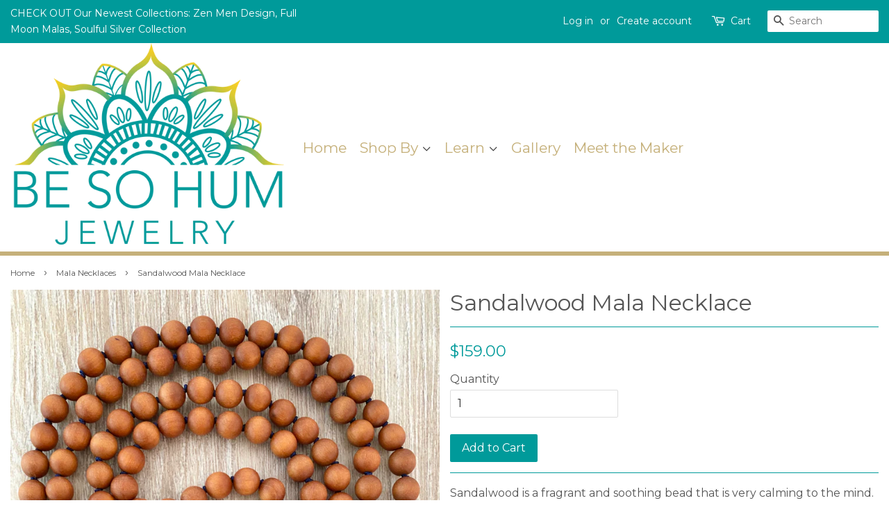

--- FILE ---
content_type: text/html; charset=utf-8
request_url: https://besohum.com/collections/mala-necklaces/products/sandalwood-mala-necklace
body_size: 17850
content:
<!doctype html>
<!--[if lt IE 7]><html class="no-js lt-ie9 lt-ie8 lt-ie7" lang="en"> <![endif]-->
<!--[if IE 7]><html class="no-js lt-ie9 lt-ie8" lang="en"> <![endif]-->
<!--[if IE 8]><html class="no-js lt-ie9" lang="en"> <![endif]-->
<!--[if IE 9 ]><html class="ie9 no-js"> <![endif]-->
<!--[if (gt IE 9)|!(IE)]><!--> <html class="no-js"> <!--<![endif]-->
<head>

  <!-- Basic page needs ================================================== -->
  <meta charset="utf-8">
  <meta http-equiv="X-UA-Compatible" content="IE=edge,chrome=1">

  
  <link rel="shortcut icon" href="//besohum.com/cdn/shop/files/Be_So_Hum_Final_drk_blu_tx_2_32x32.png?v=1613582308" type="image/png" />
  

  <!-- Title and description ================================================== -->
  <title>
  Sandalwood Mala Necklace &ndash; Be So Hum
  </title>

  
  <meta name="description" content="Sandalwood is a fragrant and soothing bead that is very calming to the mind. This mala is made up of mostly sandalwood, with Lapis Lazuli markers at the 27th and 54th positions. A moonstone guru bead sits on top of the handmade navy silk tassel. Such a neutral and earthy mala that feels great to wear and use for medita">
  

  <!-- Social meta ================================================== -->
  

  <meta property="og:type" content="product">
  <meta property="og:title" content="Sandalwood Mala Necklace">
  <meta property="og:url" content="https://besohum.com/products/sandalwood-mala-necklace">
  
  <meta property="og:image" content="http://besohum.com/cdn/shop/products/image_6e75fd2e-1849-47b5-b94b-2a956352ed77_grande.jpg?v=1603295820">
  <meta property="og:image:secure_url" content="https://besohum.com/cdn/shop/products/image_6e75fd2e-1849-47b5-b94b-2a956352ed77_grande.jpg?v=1603295820">
  
  <meta property="og:image" content="http://besohum.com/cdn/shop/products/image_9fc2be51-9577-4644-a8f2-fbfb041b1584_grande.jpg?v=1603295820">
  <meta property="og:image:secure_url" content="https://besohum.com/cdn/shop/products/image_9fc2be51-9577-4644-a8f2-fbfb041b1584_grande.jpg?v=1603295820">
  
  <meta property="og:image" content="http://besohum.com/cdn/shop/products/image_ee49f16d-6515-4024-967f-af1dc5f2a057_grande.jpg?v=1603295820">
  <meta property="og:image:secure_url" content="https://besohum.com/cdn/shop/products/image_ee49f16d-6515-4024-967f-af1dc5f2a057_grande.jpg?v=1603295820">
  
  <meta property="og:price:amount" content="159.00">
  <meta property="og:price:currency" content="USD">


  <meta property="og:description" content="Sandalwood is a fragrant and soothing bead that is very calming to the mind. This mala is made up of mostly sandalwood, with Lapis Lazuli markers at the 27th and 54th positions. A moonstone guru bead sits on top of the handmade navy silk tassel. Such a neutral and earthy mala that feels great to wear and use for medita">

<meta property="og:site_name" content="Be So Hum">


  <meta name="twitter:card" content="summary">



  <meta name="twitter:title" content="Sandalwood Mala Necklace">
  <meta name="twitter:description" content="Sandalwood is a fragrant and soothing bead that is very calming to the mind. This mala is made up of mostly sandalwood, with Lapis Lazuli markers at the 27th and 54th positions. A moonstone guru bead ">



  <!-- Helpers ================================================== -->
  <link rel="canonical" href="https://besohum.com/products/sandalwood-mala-necklace">
  <meta name="viewport" content="width=device-width,initial-scale=1">
  <meta name="theme-color" content="#009a9a">

  <!-- CSS ================================================== -->
  <link href="//besohum.com/cdn/shop/t/2/assets/timber.scss.css?v=80595966155469957931703216074" rel="stylesheet" type="text/css" media="all" />
  <link href="//besohum.com/cdn/shop/t/2/assets/theme.scss.css?v=111692546246827019631703216074" rel="stylesheet" type="text/css" media="all" />
  <link href="//besohum.com/cdn/shop/t/2/assets/extra-styles.css?v=44828426785176895011633636465" rel="stylesheet" type="text/css" media="all" />

  
  
  
  <link href="//fonts.googleapis.com/css?family=Montserrat:400,700" rel="stylesheet" type="text/css" media="all" />


  
    
    
    <link href="//fonts.googleapis.com/css?family=Vollkorn:400" rel="stylesheet" type="text/css" media="all" />
  


  


  <link href="https://fonts.googleapis.com/css?family=Cookie" rel="stylesheet">
  <script>
    window.theme = window.theme || {};

    var theme = {
      strings: {
        zoomClose: "Close (Esc)",
        zoomPrev: "Previous (Left arrow key)",
        zoomNext: "Next (Right arrow key)"
      },
      settings: {
        // Adding some settings to allow the editor to update correctly when they are changed
        themeBgImage: false,
        customBgImage: '',
        enableWideLayout: true,
        typeAccentTransform: false,
        typeAccentSpacing: false,
        baseFontSize: '16px',
        headerBaseFontSize: '32px',
        accentFontSize: '16px'
      },
      variables: {
        mediaQueryMedium: 'screen and (max-width: 768px)',
        bpSmall: false
      },
      moneyFormat: "${{amount}}"
    }

    document.documentElement.className = document.documentElement.className.replace('no-js', 'supports-js');
  </script>

  <!-- Header hook for plugins ================================================== -->
  <script>window.performance && window.performance.mark && window.performance.mark('shopify.content_for_header.start');</script><meta name="google-site-verification" content="MZkAw29XsW78OUwxn5XjbKWR6IiAXFU1ei4AzCXcFeI">
<meta id="shopify-digital-wallet" name="shopify-digital-wallet" content="/21642093/digital_wallets/dialog">
<meta name="shopify-checkout-api-token" content="31998a637149a040b67108c7002cd866">
<meta id="in-context-paypal-metadata" data-shop-id="21642093" data-venmo-supported="false" data-environment="production" data-locale="en_US" data-paypal-v4="true" data-currency="USD">
<link rel="alternate" type="application/json+oembed" href="https://besohum.com/products/sandalwood-mala-necklace.oembed">
<script async="async" src="/checkouts/internal/preloads.js?locale=en-US"></script>
<link rel="preconnect" href="https://shop.app" crossorigin="anonymous">
<script async="async" src="https://shop.app/checkouts/internal/preloads.js?locale=en-US&shop_id=21642093" crossorigin="anonymous"></script>
<script id="apple-pay-shop-capabilities" type="application/json">{"shopId":21642093,"countryCode":"US","currencyCode":"USD","merchantCapabilities":["supports3DS"],"merchantId":"gid:\/\/shopify\/Shop\/21642093","merchantName":"Be So Hum","requiredBillingContactFields":["postalAddress","email"],"requiredShippingContactFields":["postalAddress","email"],"shippingType":"shipping","supportedNetworks":["visa","masterCard","amex","discover","elo","jcb"],"total":{"type":"pending","label":"Be So Hum","amount":"1.00"},"shopifyPaymentsEnabled":true,"supportsSubscriptions":true}</script>
<script id="shopify-features" type="application/json">{"accessToken":"31998a637149a040b67108c7002cd866","betas":["rich-media-storefront-analytics"],"domain":"besohum.com","predictiveSearch":true,"shopId":21642093,"locale":"en"}</script>
<script>var Shopify = Shopify || {};
Shopify.shop = "besohum.myshopify.com";
Shopify.locale = "en";
Shopify.currency = {"active":"USD","rate":"1.0"};
Shopify.country = "US";
Shopify.theme = {"name":"Minimal","id":190837768,"schema_name":"Minimal","schema_version":"3.4.0","theme_store_id":380,"role":"main"};
Shopify.theme.handle = "null";
Shopify.theme.style = {"id":null,"handle":null};
Shopify.cdnHost = "besohum.com/cdn";
Shopify.routes = Shopify.routes || {};
Shopify.routes.root = "/";</script>
<script type="module">!function(o){(o.Shopify=o.Shopify||{}).modules=!0}(window);</script>
<script>!function(o){function n(){var o=[];function n(){o.push(Array.prototype.slice.apply(arguments))}return n.q=o,n}var t=o.Shopify=o.Shopify||{};t.loadFeatures=n(),t.autoloadFeatures=n()}(window);</script>
<script>
  window.ShopifyPay = window.ShopifyPay || {};
  window.ShopifyPay.apiHost = "shop.app\/pay";
  window.ShopifyPay.redirectState = null;
</script>
<script id="shop-js-analytics" type="application/json">{"pageType":"product"}</script>
<script defer="defer" async type="module" src="//besohum.com/cdn/shopifycloud/shop-js/modules/v2/client.init-shop-cart-sync_BdyHc3Nr.en.esm.js"></script>
<script defer="defer" async type="module" src="//besohum.com/cdn/shopifycloud/shop-js/modules/v2/chunk.common_Daul8nwZ.esm.js"></script>
<script type="module">
  await import("//besohum.com/cdn/shopifycloud/shop-js/modules/v2/client.init-shop-cart-sync_BdyHc3Nr.en.esm.js");
await import("//besohum.com/cdn/shopifycloud/shop-js/modules/v2/chunk.common_Daul8nwZ.esm.js");

  window.Shopify.SignInWithShop?.initShopCartSync?.({"fedCMEnabled":true,"windoidEnabled":true});

</script>
<script>
  window.Shopify = window.Shopify || {};
  if (!window.Shopify.featureAssets) window.Shopify.featureAssets = {};
  window.Shopify.featureAssets['shop-js'] = {"shop-cart-sync":["modules/v2/client.shop-cart-sync_QYOiDySF.en.esm.js","modules/v2/chunk.common_Daul8nwZ.esm.js"],"init-fed-cm":["modules/v2/client.init-fed-cm_DchLp9rc.en.esm.js","modules/v2/chunk.common_Daul8nwZ.esm.js"],"shop-button":["modules/v2/client.shop-button_OV7bAJc5.en.esm.js","modules/v2/chunk.common_Daul8nwZ.esm.js"],"init-windoid":["modules/v2/client.init-windoid_DwxFKQ8e.en.esm.js","modules/v2/chunk.common_Daul8nwZ.esm.js"],"shop-cash-offers":["modules/v2/client.shop-cash-offers_DWtL6Bq3.en.esm.js","modules/v2/chunk.common_Daul8nwZ.esm.js","modules/v2/chunk.modal_CQq8HTM6.esm.js"],"shop-toast-manager":["modules/v2/client.shop-toast-manager_CX9r1SjA.en.esm.js","modules/v2/chunk.common_Daul8nwZ.esm.js"],"init-shop-email-lookup-coordinator":["modules/v2/client.init-shop-email-lookup-coordinator_UhKnw74l.en.esm.js","modules/v2/chunk.common_Daul8nwZ.esm.js"],"pay-button":["modules/v2/client.pay-button_DzxNnLDY.en.esm.js","modules/v2/chunk.common_Daul8nwZ.esm.js"],"avatar":["modules/v2/client.avatar_BTnouDA3.en.esm.js"],"init-shop-cart-sync":["modules/v2/client.init-shop-cart-sync_BdyHc3Nr.en.esm.js","modules/v2/chunk.common_Daul8nwZ.esm.js"],"shop-login-button":["modules/v2/client.shop-login-button_D8B466_1.en.esm.js","modules/v2/chunk.common_Daul8nwZ.esm.js","modules/v2/chunk.modal_CQq8HTM6.esm.js"],"init-customer-accounts-sign-up":["modules/v2/client.init-customer-accounts-sign-up_C8fpPm4i.en.esm.js","modules/v2/client.shop-login-button_D8B466_1.en.esm.js","modules/v2/chunk.common_Daul8nwZ.esm.js","modules/v2/chunk.modal_CQq8HTM6.esm.js"],"init-shop-for-new-customer-accounts":["modules/v2/client.init-shop-for-new-customer-accounts_CVTO0Ztu.en.esm.js","modules/v2/client.shop-login-button_D8B466_1.en.esm.js","modules/v2/chunk.common_Daul8nwZ.esm.js","modules/v2/chunk.modal_CQq8HTM6.esm.js"],"init-customer-accounts":["modules/v2/client.init-customer-accounts_dRgKMfrE.en.esm.js","modules/v2/client.shop-login-button_D8B466_1.en.esm.js","modules/v2/chunk.common_Daul8nwZ.esm.js","modules/v2/chunk.modal_CQq8HTM6.esm.js"],"shop-follow-button":["modules/v2/client.shop-follow-button_CkZpjEct.en.esm.js","modules/v2/chunk.common_Daul8nwZ.esm.js","modules/v2/chunk.modal_CQq8HTM6.esm.js"],"lead-capture":["modules/v2/client.lead-capture_BntHBhfp.en.esm.js","modules/v2/chunk.common_Daul8nwZ.esm.js","modules/v2/chunk.modal_CQq8HTM6.esm.js"],"checkout-modal":["modules/v2/client.checkout-modal_CfxcYbTm.en.esm.js","modules/v2/chunk.common_Daul8nwZ.esm.js","modules/v2/chunk.modal_CQq8HTM6.esm.js"],"shop-login":["modules/v2/client.shop-login_Da4GZ2H6.en.esm.js","modules/v2/chunk.common_Daul8nwZ.esm.js","modules/v2/chunk.modal_CQq8HTM6.esm.js"],"payment-terms":["modules/v2/client.payment-terms_MV4M3zvL.en.esm.js","modules/v2/chunk.common_Daul8nwZ.esm.js","modules/v2/chunk.modal_CQq8HTM6.esm.js"]};
</script>
<script>(function() {
  var isLoaded = false;
  function asyncLoad() {
    if (isLoaded) return;
    isLoaded = true;
    var urls = ["https:\/\/instafeed.nfcube.com\/cdn\/9877b3a02f2b6c0d6625afa77e6e6e84.js?shop=besohum.myshopify.com"];
    for (var i = 0; i < urls.length; i++) {
      var s = document.createElement('script');
      s.type = 'text/javascript';
      s.async = true;
      s.src = urls[i];
      var x = document.getElementsByTagName('script')[0];
      x.parentNode.insertBefore(s, x);
    }
  };
  if(window.attachEvent) {
    window.attachEvent('onload', asyncLoad);
  } else {
    window.addEventListener('load', asyncLoad, false);
  }
})();</script>
<script id="__st">var __st={"a":21642093,"offset":-18000,"reqid":"2e1050c0-eef9-4120-a128-cf285c17afe9-1769027593","pageurl":"besohum.com\/collections\/mala-necklaces\/products\/sandalwood-mala-necklace","u":"9cbb2f50e9df","p":"product","rtyp":"product","rid":750851752031};</script>
<script>window.ShopifyPaypalV4VisibilityTracking = true;</script>
<script id="captcha-bootstrap">!function(){'use strict';const t='contact',e='account',n='new_comment',o=[[t,t],['blogs',n],['comments',n],[t,'customer']],c=[[e,'customer_login'],[e,'guest_login'],[e,'recover_customer_password'],[e,'create_customer']],r=t=>t.map((([t,e])=>`form[action*='/${t}']:not([data-nocaptcha='true']) input[name='form_type'][value='${e}']`)).join(','),a=t=>()=>t?[...document.querySelectorAll(t)].map((t=>t.form)):[];function s(){const t=[...o],e=r(t);return a(e)}const i='password',u='form_key',d=['recaptcha-v3-token','g-recaptcha-response','h-captcha-response',i],f=()=>{try{return window.sessionStorage}catch{return}},m='__shopify_v',_=t=>t.elements[u];function p(t,e,n=!1){try{const o=window.sessionStorage,c=JSON.parse(o.getItem(e)),{data:r}=function(t){const{data:e,action:n}=t;return t[m]||n?{data:e,action:n}:{data:t,action:n}}(c);for(const[e,n]of Object.entries(r))t.elements[e]&&(t.elements[e].value=n);n&&o.removeItem(e)}catch(o){console.error('form repopulation failed',{error:o})}}const l='form_type',E='cptcha';function T(t){t.dataset[E]=!0}const w=window,h=w.document,L='Shopify',v='ce_forms',y='captcha';let A=!1;((t,e)=>{const n=(g='f06e6c50-85a8-45c8-87d0-21a2b65856fe',I='https://cdn.shopify.com/shopifycloud/storefront-forms-hcaptcha/ce_storefront_forms_captcha_hcaptcha.v1.5.2.iife.js',D={infoText:'Protected by hCaptcha',privacyText:'Privacy',termsText:'Terms'},(t,e,n)=>{const o=w[L][v],c=o.bindForm;if(c)return c(t,g,e,D).then(n);var r;o.q.push([[t,g,e,D],n]),r=I,A||(h.body.append(Object.assign(h.createElement('script'),{id:'captcha-provider',async:!0,src:r})),A=!0)});var g,I,D;w[L]=w[L]||{},w[L][v]=w[L][v]||{},w[L][v].q=[],w[L][y]=w[L][y]||{},w[L][y].protect=function(t,e){n(t,void 0,e),T(t)},Object.freeze(w[L][y]),function(t,e,n,w,h,L){const[v,y,A,g]=function(t,e,n){const i=e?o:[],u=t?c:[],d=[...i,...u],f=r(d),m=r(i),_=r(d.filter((([t,e])=>n.includes(e))));return[a(f),a(m),a(_),s()]}(w,h,L),I=t=>{const e=t.target;return e instanceof HTMLFormElement?e:e&&e.form},D=t=>v().includes(t);t.addEventListener('submit',(t=>{const e=I(t);if(!e)return;const n=D(e)&&!e.dataset.hcaptchaBound&&!e.dataset.recaptchaBound,o=_(e),c=g().includes(e)&&(!o||!o.value);(n||c)&&t.preventDefault(),c&&!n&&(function(t){try{if(!f())return;!function(t){const e=f();if(!e)return;const n=_(t);if(!n)return;const o=n.value;o&&e.removeItem(o)}(t);const e=Array.from(Array(32),(()=>Math.random().toString(36)[2])).join('');!function(t,e){_(t)||t.append(Object.assign(document.createElement('input'),{type:'hidden',name:u})),t.elements[u].value=e}(t,e),function(t,e){const n=f();if(!n)return;const o=[...t.querySelectorAll(`input[type='${i}']`)].map((({name:t})=>t)),c=[...d,...o],r={};for(const[a,s]of new FormData(t).entries())c.includes(a)||(r[a]=s);n.setItem(e,JSON.stringify({[m]:1,action:t.action,data:r}))}(t,e)}catch(e){console.error('failed to persist form',e)}}(e),e.submit())}));const S=(t,e)=>{t&&!t.dataset[E]&&(n(t,e.some((e=>e===t))),T(t))};for(const o of['focusin','change'])t.addEventListener(o,(t=>{const e=I(t);D(e)&&S(e,y())}));const B=e.get('form_key'),M=e.get(l),P=B&&M;t.addEventListener('DOMContentLoaded',(()=>{const t=y();if(P)for(const e of t)e.elements[l].value===M&&p(e,B);[...new Set([...A(),...v().filter((t=>'true'===t.dataset.shopifyCaptcha))])].forEach((e=>S(e,t)))}))}(h,new URLSearchParams(w.location.search),n,t,e,['guest_login'])})(!0,!0)}();</script>
<script integrity="sha256-4kQ18oKyAcykRKYeNunJcIwy7WH5gtpwJnB7kiuLZ1E=" data-source-attribution="shopify.loadfeatures" defer="defer" src="//besohum.com/cdn/shopifycloud/storefront/assets/storefront/load_feature-a0a9edcb.js" crossorigin="anonymous"></script>
<script crossorigin="anonymous" defer="defer" src="//besohum.com/cdn/shopifycloud/storefront/assets/shopify_pay/storefront-65b4c6d7.js?v=20250812"></script>
<script data-source-attribution="shopify.dynamic_checkout.dynamic.init">var Shopify=Shopify||{};Shopify.PaymentButton=Shopify.PaymentButton||{isStorefrontPortableWallets:!0,init:function(){window.Shopify.PaymentButton.init=function(){};var t=document.createElement("script");t.src="https://besohum.com/cdn/shopifycloud/portable-wallets/latest/portable-wallets.en.js",t.type="module",document.head.appendChild(t)}};
</script>
<script data-source-attribution="shopify.dynamic_checkout.buyer_consent">
  function portableWalletsHideBuyerConsent(e){var t=document.getElementById("shopify-buyer-consent"),n=document.getElementById("shopify-subscription-policy-button");t&&n&&(t.classList.add("hidden"),t.setAttribute("aria-hidden","true"),n.removeEventListener("click",e))}function portableWalletsShowBuyerConsent(e){var t=document.getElementById("shopify-buyer-consent"),n=document.getElementById("shopify-subscription-policy-button");t&&n&&(t.classList.remove("hidden"),t.removeAttribute("aria-hidden"),n.addEventListener("click",e))}window.Shopify?.PaymentButton&&(window.Shopify.PaymentButton.hideBuyerConsent=portableWalletsHideBuyerConsent,window.Shopify.PaymentButton.showBuyerConsent=portableWalletsShowBuyerConsent);
</script>
<script data-source-attribution="shopify.dynamic_checkout.cart.bootstrap">document.addEventListener("DOMContentLoaded",(function(){function t(){return document.querySelector("shopify-accelerated-checkout-cart, shopify-accelerated-checkout")}if(t())Shopify.PaymentButton.init();else{new MutationObserver((function(e,n){t()&&(Shopify.PaymentButton.init(),n.disconnect())})).observe(document.body,{childList:!0,subtree:!0})}}));
</script>
<link id="shopify-accelerated-checkout-styles" rel="stylesheet" media="screen" href="https://besohum.com/cdn/shopifycloud/portable-wallets/latest/accelerated-checkout-backwards-compat.css" crossorigin="anonymous">
<style id="shopify-accelerated-checkout-cart">
        #shopify-buyer-consent {
  margin-top: 1em;
  display: inline-block;
  width: 100%;
}

#shopify-buyer-consent.hidden {
  display: none;
}

#shopify-subscription-policy-button {
  background: none;
  border: none;
  padding: 0;
  text-decoration: underline;
  font-size: inherit;
  cursor: pointer;
}

#shopify-subscription-policy-button::before {
  box-shadow: none;
}

      </style>

<script>window.performance && window.performance.mark && window.performance.mark('shopify.content_for_header.end');</script>

  

<!--[if lt IE 9]>
<script src="//cdnjs.cloudflare.com/ajax/libs/html5shiv/3.7.2/html5shiv.min.js" type="text/javascript"></script>
<link href="//besohum.com/cdn/shop/t/2/assets/respond-proxy.html" id="respond-proxy" rel="respond-proxy" />
<link href="//besohum.com/search?q=33b7dfc8fd7b795ae81d1e8259d8915a" id="respond-redirect" rel="respond-redirect" />
<script src="//besohum.com/search?q=33b7dfc8fd7b795ae81d1e8259d8915a" type="text/javascript"></script>
<![endif]-->


  <script src="//ajax.googleapis.com/ajax/libs/jquery/2.2.3/jquery.min.js" type="text/javascript"></script>

  <!--[if (gt IE 9)|!(IE)]><!--><script src="//besohum.com/cdn/shop/t/2/assets/lazysizes.min.js?v=172743651710887164711499464647" async="async"></script><!--<![endif]-->
  <!--[if lte IE 9]><script src="//besohum.com/cdn/shop/t/2/assets/lazysizes.min.js?v=172743651710887164711499464647"></script><![endif]-->

  
  

<link href="https://monorail-edge.shopifysvc.com" rel="dns-prefetch">
<script>(function(){if ("sendBeacon" in navigator && "performance" in window) {try {var session_token_from_headers = performance.getEntriesByType('navigation')[0].serverTiming.find(x => x.name == '_s').description;} catch {var session_token_from_headers = undefined;}var session_cookie_matches = document.cookie.match(/_shopify_s=([^;]*)/);var session_token_from_cookie = session_cookie_matches && session_cookie_matches.length === 2 ? session_cookie_matches[1] : "";var session_token = session_token_from_headers || session_token_from_cookie || "";function handle_abandonment_event(e) {var entries = performance.getEntries().filter(function(entry) {return /monorail-edge.shopifysvc.com/.test(entry.name);});if (!window.abandonment_tracked && entries.length === 0) {window.abandonment_tracked = true;var currentMs = Date.now();var navigation_start = performance.timing.navigationStart;var payload = {shop_id: 21642093,url: window.location.href,navigation_start,duration: currentMs - navigation_start,session_token,page_type: "product"};window.navigator.sendBeacon("https://monorail-edge.shopifysvc.com/v1/produce", JSON.stringify({schema_id: "online_store_buyer_site_abandonment/1.1",payload: payload,metadata: {event_created_at_ms: currentMs,event_sent_at_ms: currentMs}}));}}window.addEventListener('pagehide', handle_abandonment_event);}}());</script>
<script id="web-pixels-manager-setup">(function e(e,d,r,n,o){if(void 0===o&&(o={}),!Boolean(null===(a=null===(i=window.Shopify)||void 0===i?void 0:i.analytics)||void 0===a?void 0:a.replayQueue)){var i,a;window.Shopify=window.Shopify||{};var t=window.Shopify;t.analytics=t.analytics||{};var s=t.analytics;s.replayQueue=[],s.publish=function(e,d,r){return s.replayQueue.push([e,d,r]),!0};try{self.performance.mark("wpm:start")}catch(e){}var l=function(){var e={modern:/Edge?\/(1{2}[4-9]|1[2-9]\d|[2-9]\d{2}|\d{4,})\.\d+(\.\d+|)|Firefox\/(1{2}[4-9]|1[2-9]\d|[2-9]\d{2}|\d{4,})\.\d+(\.\d+|)|Chrom(ium|e)\/(9{2}|\d{3,})\.\d+(\.\d+|)|(Maci|X1{2}).+ Version\/(15\.\d+|(1[6-9]|[2-9]\d|\d{3,})\.\d+)([,.]\d+|)( \(\w+\)|)( Mobile\/\w+|) Safari\/|Chrome.+OPR\/(9{2}|\d{3,})\.\d+\.\d+|(CPU[ +]OS|iPhone[ +]OS|CPU[ +]iPhone|CPU IPhone OS|CPU iPad OS)[ +]+(15[._]\d+|(1[6-9]|[2-9]\d|\d{3,})[._]\d+)([._]\d+|)|Android:?[ /-](13[3-9]|1[4-9]\d|[2-9]\d{2}|\d{4,})(\.\d+|)(\.\d+|)|Android.+Firefox\/(13[5-9]|1[4-9]\d|[2-9]\d{2}|\d{4,})\.\d+(\.\d+|)|Android.+Chrom(ium|e)\/(13[3-9]|1[4-9]\d|[2-9]\d{2}|\d{4,})\.\d+(\.\d+|)|SamsungBrowser\/([2-9]\d|\d{3,})\.\d+/,legacy:/Edge?\/(1[6-9]|[2-9]\d|\d{3,})\.\d+(\.\d+|)|Firefox\/(5[4-9]|[6-9]\d|\d{3,})\.\d+(\.\d+|)|Chrom(ium|e)\/(5[1-9]|[6-9]\d|\d{3,})\.\d+(\.\d+|)([\d.]+$|.*Safari\/(?![\d.]+ Edge\/[\d.]+$))|(Maci|X1{2}).+ Version\/(10\.\d+|(1[1-9]|[2-9]\d|\d{3,})\.\d+)([,.]\d+|)( \(\w+\)|)( Mobile\/\w+|) Safari\/|Chrome.+OPR\/(3[89]|[4-9]\d|\d{3,})\.\d+\.\d+|(CPU[ +]OS|iPhone[ +]OS|CPU[ +]iPhone|CPU IPhone OS|CPU iPad OS)[ +]+(10[._]\d+|(1[1-9]|[2-9]\d|\d{3,})[._]\d+)([._]\d+|)|Android:?[ /-](13[3-9]|1[4-9]\d|[2-9]\d{2}|\d{4,})(\.\d+|)(\.\d+|)|Mobile Safari.+OPR\/([89]\d|\d{3,})\.\d+\.\d+|Android.+Firefox\/(13[5-9]|1[4-9]\d|[2-9]\d{2}|\d{4,})\.\d+(\.\d+|)|Android.+Chrom(ium|e)\/(13[3-9]|1[4-9]\d|[2-9]\d{2}|\d{4,})\.\d+(\.\d+|)|Android.+(UC? ?Browser|UCWEB|U3)[ /]?(15\.([5-9]|\d{2,})|(1[6-9]|[2-9]\d|\d{3,})\.\d+)\.\d+|SamsungBrowser\/(5\.\d+|([6-9]|\d{2,})\.\d+)|Android.+MQ{2}Browser\/(14(\.(9|\d{2,})|)|(1[5-9]|[2-9]\d|\d{3,})(\.\d+|))(\.\d+|)|K[Aa][Ii]OS\/(3\.\d+|([4-9]|\d{2,})\.\d+)(\.\d+|)/},d=e.modern,r=e.legacy,n=navigator.userAgent;return n.match(d)?"modern":n.match(r)?"legacy":"unknown"}(),u="modern"===l?"modern":"legacy",c=(null!=n?n:{modern:"",legacy:""})[u],f=function(e){return[e.baseUrl,"/wpm","/b",e.hashVersion,"modern"===e.buildTarget?"m":"l",".js"].join("")}({baseUrl:d,hashVersion:r,buildTarget:u}),m=function(e){var d=e.version,r=e.bundleTarget,n=e.surface,o=e.pageUrl,i=e.monorailEndpoint;return{emit:function(e){var a=e.status,t=e.errorMsg,s=(new Date).getTime(),l=JSON.stringify({metadata:{event_sent_at_ms:s},events:[{schema_id:"web_pixels_manager_load/3.1",payload:{version:d,bundle_target:r,page_url:o,status:a,surface:n,error_msg:t},metadata:{event_created_at_ms:s}}]});if(!i)return console&&console.warn&&console.warn("[Web Pixels Manager] No Monorail endpoint provided, skipping logging."),!1;try{return self.navigator.sendBeacon.bind(self.navigator)(i,l)}catch(e){}var u=new XMLHttpRequest;try{return u.open("POST",i,!0),u.setRequestHeader("Content-Type","text/plain"),u.send(l),!0}catch(e){return console&&console.warn&&console.warn("[Web Pixels Manager] Got an unhandled error while logging to Monorail."),!1}}}}({version:r,bundleTarget:l,surface:e.surface,pageUrl:self.location.href,monorailEndpoint:e.monorailEndpoint});try{o.browserTarget=l,function(e){var d=e.src,r=e.async,n=void 0===r||r,o=e.onload,i=e.onerror,a=e.sri,t=e.scriptDataAttributes,s=void 0===t?{}:t,l=document.createElement("script"),u=document.querySelector("head"),c=document.querySelector("body");if(l.async=n,l.src=d,a&&(l.integrity=a,l.crossOrigin="anonymous"),s)for(var f in s)if(Object.prototype.hasOwnProperty.call(s,f))try{l.dataset[f]=s[f]}catch(e){}if(o&&l.addEventListener("load",o),i&&l.addEventListener("error",i),u)u.appendChild(l);else{if(!c)throw new Error("Did not find a head or body element to append the script");c.appendChild(l)}}({src:f,async:!0,onload:function(){if(!function(){var e,d;return Boolean(null===(d=null===(e=window.Shopify)||void 0===e?void 0:e.analytics)||void 0===d?void 0:d.initialized)}()){var d=window.webPixelsManager.init(e)||void 0;if(d){var r=window.Shopify.analytics;r.replayQueue.forEach((function(e){var r=e[0],n=e[1],o=e[2];d.publishCustomEvent(r,n,o)})),r.replayQueue=[],r.publish=d.publishCustomEvent,r.visitor=d.visitor,r.initialized=!0}}},onerror:function(){return m.emit({status:"failed",errorMsg:"".concat(f," has failed to load")})},sri:function(e){var d=/^sha384-[A-Za-z0-9+/=]+$/;return"string"==typeof e&&d.test(e)}(c)?c:"",scriptDataAttributes:o}),m.emit({status:"loading"})}catch(e){m.emit({status:"failed",errorMsg:(null==e?void 0:e.message)||"Unknown error"})}}})({shopId: 21642093,storefrontBaseUrl: "https://besohum.com",extensionsBaseUrl: "https://extensions.shopifycdn.com/cdn/shopifycloud/web-pixels-manager",monorailEndpoint: "https://monorail-edge.shopifysvc.com/unstable/produce_batch",surface: "storefront-renderer",enabledBetaFlags: ["2dca8a86"],webPixelsConfigList: [{"id":"535855327","configuration":"{\"config\":\"{\\\"pixel_id\\\":\\\"GT-WVCJ8RW\\\",\\\"target_country\\\":\\\"US\\\",\\\"gtag_events\\\":[{\\\"type\\\":\\\"purchase\\\",\\\"action_label\\\":\\\"MC-YWVYRY3DBD\\\"},{\\\"type\\\":\\\"page_view\\\",\\\"action_label\\\":\\\"MC-YWVYRY3DBD\\\"},{\\\"type\\\":\\\"view_item\\\",\\\"action_label\\\":\\\"MC-YWVYRY3DBD\\\"}],\\\"enable_monitoring_mode\\\":false}\"}","eventPayloadVersion":"v1","runtimeContext":"OPEN","scriptVersion":"b2a88bafab3e21179ed38636efcd8a93","type":"APP","apiClientId":1780363,"privacyPurposes":[],"dataSharingAdjustments":{"protectedCustomerApprovalScopes":["read_customer_address","read_customer_email","read_customer_name","read_customer_personal_data","read_customer_phone"]}},{"id":"229081311","configuration":"{\"pixel_id\":\"217724860048071\",\"pixel_type\":\"facebook_pixel\",\"metaapp_system_user_token\":\"-\"}","eventPayloadVersion":"v1","runtimeContext":"OPEN","scriptVersion":"ca16bc87fe92b6042fbaa3acc2fbdaa6","type":"APP","apiClientId":2329312,"privacyPurposes":["ANALYTICS","MARKETING","SALE_OF_DATA"],"dataSharingAdjustments":{"protectedCustomerApprovalScopes":["read_customer_address","read_customer_email","read_customer_name","read_customer_personal_data","read_customer_phone"]}},{"id":"73760991","configuration":"{\"tagID\":\"2614295560905\"}","eventPayloadVersion":"v1","runtimeContext":"STRICT","scriptVersion":"18031546ee651571ed29edbe71a3550b","type":"APP","apiClientId":3009811,"privacyPurposes":["ANALYTICS","MARKETING","SALE_OF_DATA"],"dataSharingAdjustments":{"protectedCustomerApprovalScopes":["read_customer_address","read_customer_email","read_customer_name","read_customer_personal_data","read_customer_phone"]}},{"id":"shopify-app-pixel","configuration":"{}","eventPayloadVersion":"v1","runtimeContext":"STRICT","scriptVersion":"0450","apiClientId":"shopify-pixel","type":"APP","privacyPurposes":["ANALYTICS","MARKETING"]},{"id":"shopify-custom-pixel","eventPayloadVersion":"v1","runtimeContext":"LAX","scriptVersion":"0450","apiClientId":"shopify-pixel","type":"CUSTOM","privacyPurposes":["ANALYTICS","MARKETING"]}],isMerchantRequest: false,initData: {"shop":{"name":"Be So Hum","paymentSettings":{"currencyCode":"USD"},"myshopifyDomain":"besohum.myshopify.com","countryCode":"US","storefrontUrl":"https:\/\/besohum.com"},"customer":null,"cart":null,"checkout":null,"productVariants":[{"price":{"amount":159.0,"currencyCode":"USD"},"product":{"title":"Sandalwood Mala Necklace","vendor":"Besohum","id":"750851752031","untranslatedTitle":"Sandalwood Mala Necklace","url":"\/products\/sandalwood-mala-necklace","type":"Necklace"},"id":"8213017559135","image":{"src":"\/\/besohum.com\/cdn\/shop\/products\/image_ee49f16d-6515-4024-967f-af1dc5f2a057.jpg?v=1603295820"},"sku":"","title":"Default Title","untranslatedTitle":"Default Title"}],"purchasingCompany":null},},"https://besohum.com/cdn","fcfee988w5aeb613cpc8e4bc33m6693e112",{"modern":"","legacy":""},{"shopId":"21642093","storefrontBaseUrl":"https:\/\/besohum.com","extensionBaseUrl":"https:\/\/extensions.shopifycdn.com\/cdn\/shopifycloud\/web-pixels-manager","surface":"storefront-renderer","enabledBetaFlags":"[\"2dca8a86\"]","isMerchantRequest":"false","hashVersion":"fcfee988w5aeb613cpc8e4bc33m6693e112","publish":"custom","events":"[[\"page_viewed\",{}],[\"product_viewed\",{\"productVariant\":{\"price\":{\"amount\":159.0,\"currencyCode\":\"USD\"},\"product\":{\"title\":\"Sandalwood Mala Necklace\",\"vendor\":\"Besohum\",\"id\":\"750851752031\",\"untranslatedTitle\":\"Sandalwood Mala Necklace\",\"url\":\"\/products\/sandalwood-mala-necklace\",\"type\":\"Necklace\"},\"id\":\"8213017559135\",\"image\":{\"src\":\"\/\/besohum.com\/cdn\/shop\/products\/image_ee49f16d-6515-4024-967f-af1dc5f2a057.jpg?v=1603295820\"},\"sku\":\"\",\"title\":\"Default Title\",\"untranslatedTitle\":\"Default Title\"}}]]"});</script><script>
  window.ShopifyAnalytics = window.ShopifyAnalytics || {};
  window.ShopifyAnalytics.meta = window.ShopifyAnalytics.meta || {};
  window.ShopifyAnalytics.meta.currency = 'USD';
  var meta = {"product":{"id":750851752031,"gid":"gid:\/\/shopify\/Product\/750851752031","vendor":"Besohum","type":"Necklace","handle":"sandalwood-mala-necklace","variants":[{"id":8213017559135,"price":15900,"name":"Sandalwood Mala Necklace","public_title":null,"sku":""}],"remote":false},"page":{"pageType":"product","resourceType":"product","resourceId":750851752031,"requestId":"2e1050c0-eef9-4120-a128-cf285c17afe9-1769027593"}};
  for (var attr in meta) {
    window.ShopifyAnalytics.meta[attr] = meta[attr];
  }
</script>
<script class="analytics">
  (function () {
    var customDocumentWrite = function(content) {
      var jquery = null;

      if (window.jQuery) {
        jquery = window.jQuery;
      } else if (window.Checkout && window.Checkout.$) {
        jquery = window.Checkout.$;
      }

      if (jquery) {
        jquery('body').append(content);
      }
    };

    var hasLoggedConversion = function(token) {
      if (token) {
        return document.cookie.indexOf('loggedConversion=' + token) !== -1;
      }
      return false;
    }

    var setCookieIfConversion = function(token) {
      if (token) {
        var twoMonthsFromNow = new Date(Date.now());
        twoMonthsFromNow.setMonth(twoMonthsFromNow.getMonth() + 2);

        document.cookie = 'loggedConversion=' + token + '; expires=' + twoMonthsFromNow;
      }
    }

    var trekkie = window.ShopifyAnalytics.lib = window.trekkie = window.trekkie || [];
    if (trekkie.integrations) {
      return;
    }
    trekkie.methods = [
      'identify',
      'page',
      'ready',
      'track',
      'trackForm',
      'trackLink'
    ];
    trekkie.factory = function(method) {
      return function() {
        var args = Array.prototype.slice.call(arguments);
        args.unshift(method);
        trekkie.push(args);
        return trekkie;
      };
    };
    for (var i = 0; i < trekkie.methods.length; i++) {
      var key = trekkie.methods[i];
      trekkie[key] = trekkie.factory(key);
    }
    trekkie.load = function(config) {
      trekkie.config = config || {};
      trekkie.config.initialDocumentCookie = document.cookie;
      var first = document.getElementsByTagName('script')[0];
      var script = document.createElement('script');
      script.type = 'text/javascript';
      script.onerror = function(e) {
        var scriptFallback = document.createElement('script');
        scriptFallback.type = 'text/javascript';
        scriptFallback.onerror = function(error) {
                var Monorail = {
      produce: function produce(monorailDomain, schemaId, payload) {
        var currentMs = new Date().getTime();
        var event = {
          schema_id: schemaId,
          payload: payload,
          metadata: {
            event_created_at_ms: currentMs,
            event_sent_at_ms: currentMs
          }
        };
        return Monorail.sendRequest("https://" + monorailDomain + "/v1/produce", JSON.stringify(event));
      },
      sendRequest: function sendRequest(endpointUrl, payload) {
        // Try the sendBeacon API
        if (window && window.navigator && typeof window.navigator.sendBeacon === 'function' && typeof window.Blob === 'function' && !Monorail.isIos12()) {
          var blobData = new window.Blob([payload], {
            type: 'text/plain'
          });

          if (window.navigator.sendBeacon(endpointUrl, blobData)) {
            return true;
          } // sendBeacon was not successful

        } // XHR beacon

        var xhr = new XMLHttpRequest();

        try {
          xhr.open('POST', endpointUrl);
          xhr.setRequestHeader('Content-Type', 'text/plain');
          xhr.send(payload);
        } catch (e) {
          console.log(e);
        }

        return false;
      },
      isIos12: function isIos12() {
        return window.navigator.userAgent.lastIndexOf('iPhone; CPU iPhone OS 12_') !== -1 || window.navigator.userAgent.lastIndexOf('iPad; CPU OS 12_') !== -1;
      }
    };
    Monorail.produce('monorail-edge.shopifysvc.com',
      'trekkie_storefront_load_errors/1.1',
      {shop_id: 21642093,
      theme_id: 190837768,
      app_name: "storefront",
      context_url: window.location.href,
      source_url: "//besohum.com/cdn/s/trekkie.storefront.cd680fe47e6c39ca5d5df5f0a32d569bc48c0f27.min.js"});

        };
        scriptFallback.async = true;
        scriptFallback.src = '//besohum.com/cdn/s/trekkie.storefront.cd680fe47e6c39ca5d5df5f0a32d569bc48c0f27.min.js';
        first.parentNode.insertBefore(scriptFallback, first);
      };
      script.async = true;
      script.src = '//besohum.com/cdn/s/trekkie.storefront.cd680fe47e6c39ca5d5df5f0a32d569bc48c0f27.min.js';
      first.parentNode.insertBefore(script, first);
    };
    trekkie.load(
      {"Trekkie":{"appName":"storefront","development":false,"defaultAttributes":{"shopId":21642093,"isMerchantRequest":null,"themeId":190837768,"themeCityHash":"8364584455266371776","contentLanguage":"en","currency":"USD","eventMetadataId":"55b3634a-32d6-4abb-b40c-7a8790445a0b"},"isServerSideCookieWritingEnabled":true,"monorailRegion":"shop_domain","enabledBetaFlags":["65f19447"]},"Session Attribution":{},"S2S":{"facebookCapiEnabled":false,"source":"trekkie-storefront-renderer","apiClientId":580111}}
    );

    var loaded = false;
    trekkie.ready(function() {
      if (loaded) return;
      loaded = true;

      window.ShopifyAnalytics.lib = window.trekkie;

      var originalDocumentWrite = document.write;
      document.write = customDocumentWrite;
      try { window.ShopifyAnalytics.merchantGoogleAnalytics.call(this); } catch(error) {};
      document.write = originalDocumentWrite;

      window.ShopifyAnalytics.lib.page(null,{"pageType":"product","resourceType":"product","resourceId":750851752031,"requestId":"2e1050c0-eef9-4120-a128-cf285c17afe9-1769027593","shopifyEmitted":true});

      var match = window.location.pathname.match(/checkouts\/(.+)\/(thank_you|post_purchase)/)
      var token = match? match[1]: undefined;
      if (!hasLoggedConversion(token)) {
        setCookieIfConversion(token);
        window.ShopifyAnalytics.lib.track("Viewed Product",{"currency":"USD","variantId":8213017559135,"productId":750851752031,"productGid":"gid:\/\/shopify\/Product\/750851752031","name":"Sandalwood Mala Necklace","price":"159.00","sku":"","brand":"Besohum","variant":null,"category":"Necklace","nonInteraction":true,"remote":false},undefined,undefined,{"shopifyEmitted":true});
      window.ShopifyAnalytics.lib.track("monorail:\/\/trekkie_storefront_viewed_product\/1.1",{"currency":"USD","variantId":8213017559135,"productId":750851752031,"productGid":"gid:\/\/shopify\/Product\/750851752031","name":"Sandalwood Mala Necklace","price":"159.00","sku":"","brand":"Besohum","variant":null,"category":"Necklace","nonInteraction":true,"remote":false,"referer":"https:\/\/besohum.com\/collections\/mala-necklaces\/products\/sandalwood-mala-necklace"});
      }
    });


        var eventsListenerScript = document.createElement('script');
        eventsListenerScript.async = true;
        eventsListenerScript.src = "//besohum.com/cdn/shopifycloud/storefront/assets/shop_events_listener-3da45d37.js";
        document.getElementsByTagName('head')[0].appendChild(eventsListenerScript);

})();</script>
<script
  defer
  src="https://besohum.com/cdn/shopifycloud/perf-kit/shopify-perf-kit-3.0.4.min.js"
  data-application="storefront-renderer"
  data-shop-id="21642093"
  data-render-region="gcp-us-central1"
  data-page-type="product"
  data-theme-instance-id="190837768"
  data-theme-name="Minimal"
  data-theme-version="3.4.0"
  data-monorail-region="shop_domain"
  data-resource-timing-sampling-rate="10"
  data-shs="true"
  data-shs-beacon="true"
  data-shs-export-with-fetch="true"
  data-shs-logs-sample-rate="1"
  data-shs-beacon-endpoint="https://besohum.com/api/collect"
></script>
</head>

<body id="sandalwood-mala-necklace" class="template-product" >

  <div id="shopify-section-header" class="shopify-section"><style>
  .logo__image-wrapper {
    max-width: 400px;
  }
  /*================= If logo is above navigation ================== */
  
    .site-nav {
      
      margin-top: 30px;
    }

    
      .logo__image-wrapper {
        margin: 0 auto;
      }
    
  

  /*============ If logo is on the same line as navigation ============ */
  


  
</style>

<div data-section-id="header" data-section-type="header-section">
  <div class="header-bar">
    <div class="wrapper medium-down--hide">
      <div class="post-large--display-table">

        
          <div class="header-bar__left post-large--display-table-cell">

            

            

            
              <div class="header-bar__module header-bar__message">
                
                  CHECK OUT Our Newest Collections: Zen Men Design, Full Moon Malas, Soulful Silver Collection
                
              </div>
            

          </div>
        

        <div class="header-bar__right post-large--display-table-cell">

          
            <ul class="header-bar__module header-bar__module--list">
              
                <li>
                  <a href="/account/login" id="customer_login_link">Log in</a>
                </li>
                <li>or</li>
                <li>
                  <a href="/account/register" id="customer_register_link">Create account</a>
                </li>
              
            </ul>
          

          <div class="header-bar__module">
            <span class="header-bar__sep" aria-hidden="true"></span>
            <a href="/cart" class="cart-page-link">
              <span class="icon icon-cart header-bar__cart-icon" aria-hidden="true"></span>
            </a>
          </div>

          <div class="header-bar__module">
            <a href="/cart" class="cart-page-link">
              Cart
              <span class="cart-count header-bar__cart-count hidden-count">0</span>
            </a>
          </div>

          
            
              <div class="header-bar__module header-bar__search">
                


  <form action="/search" method="get" class="header-bar__search-form clearfix" role="search">
    
    <button type="submit" class="btn icon-fallback-text header-bar__search-submit">
      <span class="icon icon-search" aria-hidden="true"></span>
      <span class="fallback-text">Search</span>
    </button>
    <input type="search" name="q" value="" aria-label="Search" class="header-bar__search-input" placeholder="Search">
  </form>


              </div>
            
          

        </div>
      </div>
    </div>

    <div class="wrapper post-large--hide announcement-bar--mobile">
      
        
          <span>CHECK OUT Our Newest Collections: Zen Men Design, Full Moon Malas, Soulful Silver Collection</span>
        
      
    </div>

    <div class="wrapper post-large--hide">
      
        <button type="button" class="mobile-nav-trigger" id="MobileNavTrigger" data-menu-state="close">
          <span class="icon icon-hamburger" aria-hidden="true"></span>
          Menu
        </button>
      
      <a href="/cart" class="cart-page-link mobile-cart-page-link">
        <span class="icon icon-cart header-bar__cart-icon" aria-hidden="true"></span>
        Cart <span class="cart-count hidden-count">0</span>
      </a>
    </div>
    <ul id="MobileNav" class="mobile-nav post-large--hide">
  
  
  
  <li class="mobile-nav__link" aria-haspopup="true">
    
      <a href="/" class="mobile-nav">
        Home
      </a>
    
  </li>
  
  
  <li class="mobile-nav__link" aria-haspopup="true">
    
      <a href="/pages/shop-by" class="mobile-nav__sublist-trigger">
        Shop By
        <span class="icon-fallback-text mobile-nav__sublist-expand">
  <span class="icon icon-plus" aria-hidden="true"></span>
  <span class="fallback-text">+</span>
</span>
<span class="icon-fallback-text mobile-nav__sublist-contract">
  <span class="icon icon-minus" aria-hidden="true"></span>
  <span class="fallback-text">-</span>
</span>

      </a>
      <ul class="mobile-nav__sublist">  
        
          <li class="mobile-nav__sublist-link">
            <a href="/collections/mala-necklaces">Mala Necklaces</a>
          </li>
        
          <li class="mobile-nav__sublist-link">
            <a href="/collections/mala-bracelets">Mala Bracelets</a>
          </li>
        
          <li class="mobile-nav__sublist-link">
            <a href="/collections/ooak">OOAK</a>
          </li>
        
          <li class="mobile-nav__sublist-link">
            <a href="/collections/custom-malas">Custom Malas</a>
          </li>
        
          <li class="mobile-nav__sublist-link">
            <a href="/collections/zen-men-design">Zen Men</a>
          </li>
        
          <li class="mobile-nav__sublist-link">
            <a href="/collections/full-moon-gemstone-of-the-month-mala-collection">Full Moon</a>
          </li>
        
          <li class="mobile-nav__sublist-link">
            <a href="/collections/soulful-silver-collection">Soulful Silver</a>
          </li>
        
          <li class="mobile-nav__sublist-link">
            <a href="/collections/crystals-for-sale/crystals">Crystals For Sale</a>
          </li>
        
          <li class="mobile-nav__sublist-link">
            <a href="/collections/shop-live-sale">Live Sale</a>
          </li>
        
      </ul>
    
  </li>
  
  
  <li class="mobile-nav__link" aria-haspopup="true">
    
      <a href="/pages/learn-about-mala-jewelry" class="mobile-nav__sublist-trigger">
        Learn
        <span class="icon-fallback-text mobile-nav__sublist-expand">
  <span class="icon icon-plus" aria-hidden="true"></span>
  <span class="fallback-text">+</span>
</span>
<span class="icon-fallback-text mobile-nav__sublist-contract">
  <span class="icon icon-minus" aria-hidden="true"></span>
  <span class="fallback-text">-</span>
</span>

      </a>
      <ul class="mobile-nav__sublist">  
        
          <li class="mobile-nav__sublist-link">
            <a href="/pages/caring-for-mala-jewelry">Caring for your Mala Jewelry</a>
          </li>
        
          <li class="mobile-nav__sublist-link">
            <a href="/pages/what-are-mala-beads">What are Mala Beads</a>
          </li>
        
          <li class="mobile-nav__sublist-link">
            <a href="/pages/top-quality-gemstones-and-my-promise-to-you">Quality Promise</a>
          </li>
        
          <li class="mobile-nav__sublist-link">
            <a href="/pages/how-to-find-the-right-mala-beads">How do I find the right mala beads for me?</a>
          </li>
        
      </ul>
    
  </li>
  
  
  <li class="mobile-nav__link" aria-haspopup="true">
    
      <a href="/pages/gallery" class="mobile-nav">
        Gallery
      </a>
    
  </li>
  
  
  <li class="mobile-nav__link" aria-haspopup="true">
    
      <a href="/pages/about-us" class="mobile-nav">
        Meet the Maker
      </a>
    
  </li>
  

  
    
      <li class="mobile-nav__link">
        <a href="/account/login" id="customer_login_link">Log in</a>
      </li>
      <li class="mobile-nav__link">
        <a href="/account/register" id="customer_register_link">Create account</a>
      </li>
    
  
  
  <li class="mobile-nav__link">
    
      <div class="header-bar__module header-bar__search">
        


  <form action="/search" method="get" class="header-bar__search-form clearfix" role="search">
    
    <button type="submit" class="btn icon-fallback-text header-bar__search-submit">
      <span class="icon icon-search" aria-hidden="true"></span>
      <span class="fallback-text">Search</span>
    </button>
    <input type="search" name="q" value="" aria-label="Search" class="header-bar__search-input" placeholder="Search">
  </form>


      </div>
    
  </li>
  
</ul>

  </div>

  <header class="site-header" role="banner">
    <div class="wrapper">

      
        <div class="grid--full">
          <div class="grid__item post-large--one-third">
            
              <div class="h1 site-header__logo" itemscope itemtype="http://schema.org/Organization">
            
              
                <noscript>
                  
                  <div class="logo__image-wrapper">
                    <img src="//besohum.com/cdn/shop/files/Be_So_Hum_Final_drk_blu_tx_2_400x.png?v=1613582308" alt="Be So Hum" />
                  </div>
                </noscript>
                <div class="logo__image-wrapper supports-js">
                  <a href="/" itemprop="url" style="padding-top:75.1058201058201%;">
                    
                    <img class="logo__image lazyload"
                         src="//besohum.com/cdn/shop/files/Be_So_Hum_Final_drk_blu_tx_2_300x300.png?v=1613582308"
                         data-src="//besohum.com/cdn/shop/files/Be_So_Hum_Final_drk_blu_tx_2_{width}x.png?v=1613582308"
                         data-widths="[120, 180, 360, 540, 720, 900, 1080, 1296, 1512, 1728, 1944, 2048]"
                         data-aspectratio="1.3314547375836563"
                         data-sizes="auto"
                         alt="Be So Hum"
                         itemprop="logo">
                  </a>
                </div>
              
            
              </div>
            
          </div>
       <!-- <div class="grid--full medium-down--hide"> -->
          <div class="grid__item post-large--two-thirds">
            
<ul class="site-nav" role="navigation" id="AccessibleNav">
  
    
    
    
      <li >
        <a href="/" class="site-nav__link">Home</a>
      </li>
    
  
    
    
    
      <li class="site-nav--has-dropdown" aria-haspopup="true">
        <a href="/pages/shop-by" class="site-nav__link">
          Shop By
          <span class="icon-fallback-text">
            <span class="icon icon-arrow-down" aria-hidden="true"></span>
          </span>
        </a>
        <ul class="site-nav__dropdown">
          
            <li class="site-nav--active">
              <a href="/collections/mala-necklaces" class="site-nav__link">Mala Necklaces</a>
            </li>
          
            <li>
              <a href="/collections/mala-bracelets" class="site-nav__link">Mala Bracelets</a>
            </li>
          
            <li>
              <a href="/collections/ooak" class="site-nav__link">OOAK</a>
            </li>
          
            <li>
              <a href="/collections/custom-malas" class="site-nav__link">Custom Malas</a>
            </li>
          
            <li>
              <a href="/collections/zen-men-design" class="site-nav__link">Zen Men</a>
            </li>
          
            <li>
              <a href="/collections/full-moon-gemstone-of-the-month-mala-collection" class="site-nav__link">Full Moon</a>
            </li>
          
            <li>
              <a href="/collections/soulful-silver-collection" class="site-nav__link">Soulful Silver</a>
            </li>
          
            <li>
              <a href="/collections/crystals-for-sale/crystals" class="site-nav__link">Crystals For Sale</a>
            </li>
          
            <li>
              <a href="/collections/shop-live-sale" class="site-nav__link">Live Sale</a>
            </li>
          
        </ul>
      </li>
    
  
    
    
    
      <li class="site-nav--has-dropdown" aria-haspopup="true">
        <a href="/pages/learn-about-mala-jewelry" class="site-nav__link">
          Learn
          <span class="icon-fallback-text">
            <span class="icon icon-arrow-down" aria-hidden="true"></span>
          </span>
        </a>
        <ul class="site-nav__dropdown">
          
            <li>
              <a href="/pages/caring-for-mala-jewelry" class="site-nav__link">Caring for your Mala Jewelry</a>
            </li>
          
            <li>
              <a href="/pages/what-are-mala-beads" class="site-nav__link">What are Mala Beads</a>
            </li>
          
            <li>
              <a href="/pages/top-quality-gemstones-and-my-promise-to-you" class="site-nav__link">Quality Promise</a>
            </li>
          
            <li>
              <a href="/pages/how-to-find-the-right-mala-beads" class="site-nav__link">How do I find the right mala beads for me?</a>
            </li>
          
        </ul>
      </li>
    
  
    
    
    
      <li >
        <a href="/pages/gallery" class="site-nav__link">Gallery</a>
      </li>
    
  
    
    
    
      <li >
        <a href="/pages/about-us" class="site-nav__link">Meet the Maker</a>
      </li>
    
  
</ul>

          </div>
        <!--</div>-->  
          
        </div>
        
      

    </div>
  </header>
</div>

</div>

  <main class=" main-content" role="main">
    <div class="grid">
        <div class="grid__item">
          

<div id="shopify-section-product-template" class="shopify-section"><div itemscope itemtype="http://schema.org/Product" id="ProductSection" data-section-id="product-template" data-section-type="product-template" data-image-zoom-type="zoom-in" data-related-enabled="true" data-show-extra-tab="false" data-extra-tab-content="" data-enable-history-state="true" class="wrapper">

  <meta itemprop="url" content="https://besohum.com/products/sandalwood-mala-necklace">
  <meta itemprop="image" content="//besohum.com/cdn/shop/products/image_ee49f16d-6515-4024-967f-af1dc5f2a057_grande.jpg?v=1603295820">

  <div class="section-header section-header--breadcrumb ">
    

<nav class="breadcrumb" role="navigation" aria-label="breadcrumbs">
  <a href="/" title="Back to the frontpage">Home</a>

  

    
      <span aria-hidden="true" class="breadcrumb__sep">&rsaquo;</span>
      
        
        <a href="/collections/mala-necklaces" title="">Mala Necklaces</a>
      
    
    <span aria-hidden="true" class="breadcrumb__sep">&rsaquo;</span>
    <span>Sandalwood Mala Necklace</span>

  
</nav>


  </div>

  <div class="product-single ">
    <div class="grid product-single__hero">
      <div class="grid__item post-large--one-half">
		
        

          <div class="product-single__photos">
            
			
            
            		
            	
            	
<div id="ProductImageWrapper-12960078266534" class="image product-single__image-wrapper supports-js" data-image-id="12960078266534">
                	
  				                     
                  <div style="padding-top: 133.33333333333334%;">    
                  <img id="ProductImage-12960078266534"
                       class="product-single__image lazyload lazypreload"
                       
                       data-src="//besohum.com/cdn/shop/products/image_ee49f16d-6515-4024-967f-af1dc5f2a057_{width}x.jpg?v=1603295820"
                       data-widths="[180, 370, 540, 740, 900, 1080, 1296, 1512, 1728, 2048]"
                       data-aspectratio=""
                       data-sizes="auto"
                        data-zoom="//besohum.com/cdn/shop/products/image_ee49f16d-6515-4024-967f-af1dc5f2a057_1024x1024@2x.jpg?v=1603295820"
                       alt="">
                     </div>
                     
                 
            </div>
		
            		
            	
            	
<div id="ProductImageWrapper-6603202789448" class="image product-single__image-wrapper supports-js hide " data-image-id="6603202789448">
                	
  				                     
                  <div style="padding-top: 133.33333333333334%;">    
                  <img id="ProductImage-6603202789448"
                       class="product-single__image lazyload lazypreload"
                       
                       data-src="//besohum.com/cdn/shop/products/image_9fc2be51-9577-4644-a8f2-fbfb041b1584_{width}x.jpg?v=1603295820"
                       data-widths="[180, 370, 540, 740, 900, 1080, 1296, 1512, 1728, 2048]"
                       data-aspectratio=""
                       data-sizes="auto"
                        data-zoom="//besohum.com/cdn/shop/products/image_9fc2be51-9577-4644-a8f2-fbfb041b1584_1024x1024@2x.jpg?v=1603295820"
                       alt="">
                     </div>
                     
                 
            </div>
		
            		
            	
            	
<div id="ProductImageWrapper-571772960840" class="image product-single__image-wrapper supports-js hide " data-image-id="571772960840">
                	
  				                     
                  <div style="padding-top: 133.33333333333334%;">    
                  <img id="ProductImage-571772960840"
                       class="product-single__image lazyload lazypreload"
                       
                       data-src="//besohum.com/cdn/shop/products/image_6e75fd2e-1849-47b5-b94b-2a956352ed77_{width}x.jpg?v=1603295820"
                       data-widths="[180, 370, 540, 740, 900, 1080, 1296, 1512, 1728, 2048]"
                       data-aspectratio=""
                       data-sizes="auto"
                        data-zoom="//besohum.com/cdn/shop/products/image_6e75fd2e-1849-47b5-b94b-2a956352ed77_1024x1024@2x.jpg?v=1603295820"
                       alt="">
                     </div>
                     
                 
            </div>
		
            		
            	
            	
<div id="ProductImageWrapper-12960079446182" class="image product-single__image-wrapper supports-js hide " data-image-id="12960079446182">
                	
  				                     
                  <div style="padding-top: 133.33333333333334%;">    
                  <img id="ProductImage-12960079446182"
                       class="product-single__image lazyload lazypreload"
                       
                       data-src="//besohum.com/cdn/shop/products/image_f865e01e-3c4d-4f3c-8d37-b07efe65362f_{width}x.jpg?v=1603295819"
                       data-widths="[180, 370, 540, 740, 900, 1080, 1296, 1512, 1728, 2048]"
                       data-aspectratio=""
                       data-sizes="auto"
                        data-zoom="//besohum.com/cdn/shop/products/image_f865e01e-3c4d-4f3c-8d37-b07efe65362f_1024x1024@2x.jpg?v=1603295819"
                       alt="">
                     </div>
                     
                 
            </div>
		
            		
            	
            	
<div id="ProductImageWrapper-12960080134310" class="image product-single__image-wrapper supports-js hide " data-image-id="12960080134310">
                	
  				                     
                  <div style="padding-top: 133.33333333333334%;">    
                  <img id="ProductImage-12960080134310"
                       class="product-single__image lazyload lazypreload"
                       
                       data-src="//besohum.com/cdn/shop/products/image_a40828c7-f9bf-441a-90ab-7c20a8cf1d01_{width}x.jpg?v=1603295819"
                       data-widths="[180, 370, 540, 740, 900, 1080, 1296, 1512, 1728, 2048]"
                       data-aspectratio=""
                       data-sizes="auto"
                        data-zoom="//besohum.com/cdn/shop/products/image_a40828c7-f9bf-441a-90ab-7c20a8cf1d01_1024x1024@2x.jpg?v=1603295819"
                       alt="">
                     </div>
                     
                 
            </div>
		 
    
       

            <noscript>
              <img src="//besohum.com/cdn/shop/products/image_ee49f16d-6515-4024-967f-af1dc5f2a057_1024x1024@2x.jpg?v=1603295820" alt="Sandalwood Mala Necklace">
            </noscript>
          </div>

          

            <ul class="product-single__thumbnails grid-uniform" id="ProductThumbs">
               
            		
            	
            	
<li class="grid__item wide--one-quarter large--one-third medium-down--one-third">
                  <a data-image-id="12960078266534" href="//besohum.com/cdn/shop/products/image_ee49f16d-6515-4024-967f-af1dc5f2a057_1024x1024.jpg?v=1603295820" class="product-single__thumbnail">
  				
                      <img id="ProductImage-12960078266534"
                       src="//besohum.com/cdn/shop/products/image_ee49f16d-6515-4024-967f-af1dc5f2a057_300x300.jpg?v=1603295820"                   
                       alt="">                   
                     
                  </a>
                    </li>          
		
            		
            	
            	
<li class="grid__item wide--one-quarter large--one-third medium-down--one-third">
                  <a data-image-id="6603202789448" href="//besohum.com/cdn/shop/products/image_9fc2be51-9577-4644-a8f2-fbfb041b1584_1024x1024.jpg?v=1603295820" class="product-single__thumbnail">
  				
                      <img id="ProductImage-6603202789448"
                       src="//besohum.com/cdn/shop/products/image_9fc2be51-9577-4644-a8f2-fbfb041b1584_300x300.jpg?v=1603295820"                   
                       alt="">                   
                     
                  </a>
                    </li>          
		
            		
            	
            	
<li class="grid__item wide--one-quarter large--one-third medium-down--one-third">
                  <a data-image-id="571772960840" href="//besohum.com/cdn/shop/products/image_6e75fd2e-1849-47b5-b94b-2a956352ed77_1024x1024.jpg?v=1603295820" class="product-single__thumbnail">
  				
                      <img id="ProductImage-571772960840"
                       src="//besohum.com/cdn/shop/products/image_6e75fd2e-1849-47b5-b94b-2a956352ed77_300x300.jpg?v=1603295820"                   
                       alt="">                   
                     
                  </a>
                    </li>          
		
            		
            	
            	
<li class="grid__item wide--one-quarter large--one-third medium-down--one-third">
                  <a data-image-id="12960079446182" href="//besohum.com/cdn/shop/products/image_f865e01e-3c4d-4f3c-8d37-b07efe65362f_1024x1024.jpg?v=1603295819" class="product-single__thumbnail">
  				
                      <img id="ProductImage-12960079446182"
                       src="//besohum.com/cdn/shop/products/image_f865e01e-3c4d-4f3c-8d37-b07efe65362f_300x300.jpg?v=1603295819"                   
                       alt="">                   
                     
                  </a>
                    </li>          
		
            		
            	
            	
<li class="grid__item wide--one-quarter large--one-third medium-down--one-third">
                  <a data-image-id="12960080134310" href="//besohum.com/cdn/shop/products/image_a40828c7-f9bf-441a-90ab-7c20a8cf1d01_1024x1024.jpg?v=1603295819" class="product-single__thumbnail">
  				
                      <img id="ProductImage-12960080134310"
                       src="//besohum.com/cdn/shop/products/image_a40828c7-f9bf-441a-90ab-7c20a8cf1d01_300x300.jpg?v=1603295819"                   
                       alt="">                   
                     
                  </a>
                    </li>          
		 
              
            
              
              
            </ul>

          

        

        

      </div>
      <div class="grid__item post-large--one-half">
  
        <h1 itemprop="name">Sandalwood Mala Necklace</h1>
    <hr>
        <div itemprop="offers" itemscope itemtype="http://schema.org/Offer">
          

          <meta itemprop="priceCurrency" content="USD">
          <link itemprop="availability" href="http://schema.org/InStock">

          <div class="product-single__prices">
            
              <span id="PriceA11y" class="visually-hidden">Regular price</span>
            
            <span id="ProductPrice" class="product-single__price" itemprop="price" content="159.0">
              $159.00
            </span>

            
          </div>

          <form action="/cart/add" method="post" enctype="multipart/form-data" id="AddToCartForm">
            <select name="id" id="ProductSelect-product-template" class="product-single__variants">
              
                

                  <option  selected="selected"  data-sku="" value="8213017559135">Default Title - $159.00 USD</option>

                
              
            </select>

            <div class="product-single__quantity is-hidden">
              <label for="Quantity">Quantity</label>
              <input type="number" id="Quantity" name="quantity" value="1" min="1" class="quantity-selector">
            </div>

            <button type="submit" name="add" id="AddToCart" class="btn">
              <span id="AddToCartText">Add to Cart</span>
            </button>
          </form>
<hr>
          
            <div class="product-description rte" itemprop="description">
              <p>Sandalwood is a fragrant and soothing bead that is very calming to the mind. This mala is made up of mostly sandalwood, with Lapis Lazuli markers at the 27th and 54th positions. A moonstone guru bead sits on top of the handmade navy silk tassel. Such a neutral and earthy mala that feels great to wear and use for meditation.</p>
<p>8mm Sandalwood<br>8mm Lapis Lazuli<br>12mm Moonstone<br>Navy Cord<br>Silk Tassel</p>
<p>Each mala I make comes shipped in a beautiful Mala Bag for safe keeping.</p>
<p>Properties of the Stones in this Mala:</p>
<p>Sandalwood<br>Calming, fragrant wood beads that feel amazing when wearing and using for meditation.</p>
<p>Lapis Lazuli<br>A stone of TRUTH, Lapis is said to release anger and negative thoughts. It is also a stone of enlightenment and is associated with the finding truth and speaking your truth. Valued by ancient cultures for its intense rich blue color as well.</p>
<p>Moonstone<br>With its gorgeous pearly iridescence, Moonstone is said to have a very calming effect on the wearer, reduces stress and helps to bring hope and sensitivity. Also a great stone of protection, Moonstone is helpful during pregnancy and childbirth, as well as a good stone to take on your travels.</p>
<p> </p>
<p><br>Malas are made with natural stones so please allow for variations in appearance.<br>Bead sizes are approximate and can vary slightly. Beads that say 8mm may actually measure anywhere in the range of 7.5m-8.5m.</p>
<p>Made with love and good intentions.<br>Namaste~ Kim :)</p>
            </div>
          
 <div id="shopify-product-reviews" data-id="750851752031"></div>
          
        </div>

      </div>
    </div>
  </div>

  
    





  <hr class="hr--clear hr--small">
<div class="section-header section-header--small section-title lines">
    <h2 class="section-header__title">
      Related Products
    </h2>
  </div>
 
  <div class="grid-uniform grid-link__container">
    
    
    
      
        
          

          <div class="grid__item post-large--one-sixth medium--one-quarter small--one-half">
            










<div class="wrapper">
<div class="">
  <a href="/collections/mala-necklaces/products/custom-mala-necklace" class="grid-link text-center">
    <span class="grid-link__image grid-link__image-sold-out grid-link__image--product">
      
      
      <span class="grid-link__image-centered">
        
          
            
            
<style>
  

  #ProductImage-29432690540710 {
    max-width: 360.0px;
    max-height: 480px;
  }
  #ProductImageWrapper-29432690540710 {
    max-width: 360.0px;
  }
</style>

            <div id="ProductImageWrapper-29432690540710" class="product__img-wrapper supports-js">
              <div style="padding-top:133.33333333333334%;">
                <img id="ProductImage-29432690540710"
                     class="product__img lazyload"
                     src="//besohum.com/cdn/shop/products/image_bc26ab6d-6d94-4fad-8480-9116b66d2837_300x300.jpg?v=1623690393"
                     data-src="//besohum.com/cdn/shop/products/image_bc26ab6d-6d94-4fad-8480-9116b66d2837_{width}x.jpg?v=1623690393"
                     data-widths="[150, 220, 360, 470, 600, 750, 940, 1080, 1296, 1512, 1728, 2048]"
                     data-aspectratio="0.75"
                     data-sizes="auto"
                     alt="Custom Designed Mala Necklace">
              </div>
            </div>
          
          <noscript>
            <img src="//besohum.com/cdn/shop/products/image_bc26ab6d-6d94-4fad-8480-9116b66d2837_large.jpg?v=1623690393" alt="Custom Designed Mala Necklace" class="product__img">
          </noscript>
        
      </span>
    </span>
    <p class="grid-link__title">Custom Designed Mala Necklace</p>
    
    
      <p class="grid-link__meta">
        
        
        
          
            <span class="visually-hidden">Regular price</span>
          
          $269.00
        
     <span class="shopify-product-reviews-badge" data-id="10844095624"></span>  
    </p>
    
   
  </a>
  
</div>
</div>
          </div>
        
      
    
      
        
          

          <div class="grid__item post-large--one-sixth medium--one-quarter small--one-half">
            










<div class="wrapper">
<div class="">
  <a href="/collections/mala-necklaces/products/honey-and-blue-tigers-eye-mala-necklace" class="grid-link text-center">
    <span class="grid-link__image grid-link__image-sold-out grid-link__image--product">
      
      
      <span class="grid-link__image-centered">
        
          
            
            
<style>
  

  #ProductImage-20700131688614 {
    max-width: 360.0px;
    max-height: 480px;
  }
  #ProductImageWrapper-20700131688614 {
    max-width: 360.0px;
  }
</style>

            <div id="ProductImageWrapper-20700131688614" class="product__img-wrapper supports-js">
              <div style="padding-top:133.33333333333334%;">
                <img id="ProductImage-20700131688614"
                     class="product__img lazyload"
                     src="//besohum.com/cdn/shop/products/image_4c58df02-4d20-4da8-84da-9f3922d63c58_300x300.jpg?v=1603125705"
                     data-src="//besohum.com/cdn/shop/products/image_4c58df02-4d20-4da8-84da-9f3922d63c58_{width}x.jpg?v=1603125705"
                     data-widths="[150, 220, 360, 470, 600, 750, 940, 1080, 1296, 1512, 1728, 2048]"
                     data-aspectratio="0.75"
                     data-sizes="auto"
                     alt="Honey and Blue Tigers Eye Mala Necklace">
              </div>
            </div>
          
          <noscript>
            <img src="//besohum.com/cdn/shop/products/image_4c58df02-4d20-4da8-84da-9f3922d63c58_large.jpg?v=1603125705" alt="Honey and Blue Tigers Eye Mala Necklace" class="product__img">
          </noscript>
        
      </span>
    </span>
    <p class="grid-link__title">Honey and Blue Tigers Eye Mala Necklace</p>
    
    
      <p class="grid-link__meta">
        
        
        
          
            <span class="visually-hidden">Regular price</span>
          
          $179.00
        
     <span class="shopify-product-reviews-badge" data-id="425685549096"></span>  
    </p>
    
   
  </a>
  
</div>
</div>
          </div>
        
      
    
      
        
          

          <div class="grid__item post-large--one-sixth medium--one-quarter small--one-half">
            










<div class="wrapper">
<div class=" sold-out on-sale">
  <a href="/collections/mala-necklaces/products/sandalwood-108-wrap-mala" class="grid-link text-center">
    <span class="grid-link__image grid-link__image-sold-out grid-link__image--product">
      
        <span class="badge badge--sale">
          <span class="badge__text">Sale</span>
        </span>
      
      
        <span class="badge badge--sold-out">
          <span class="badge__text">Sold Out</span>
        </span>
      
      <span class="grid-link__image-centered">
        
          
            
            
<style>
  

  #ProductImage-3891641024584 {
    max-width: 269.86506746626685px;
    max-height: 480px;
  }
  #ProductImageWrapper-3891641024584 {
    max-width: 269.86506746626685px;
  }
</style>

            <div id="ProductImageWrapper-3891641024584" class="product__img-wrapper supports-js">
              <div style="padding-top:177.86666666666667%;">
                <img id="ProductImage-3891641024584"
                     class="product__img lazyload"
                     src="//besohum.com/cdn/shop/products/image_471190ab-af65-49c6-81c3-0ace7775abdd_300x300.png?v=1536717387"
                     data-src="//besohum.com/cdn/shop/products/image_471190ab-af65-49c6-81c3-0ace7775abdd_{width}x.png?v=1536717387"
                     data-widths="[150, 220, 360, 470, 600, 750, 940, 1080, 1296, 1512, 1728, 2048]"
                     data-aspectratio="0.5622188905547226"
                     data-sizes="auto"
                     alt="Sandalwood 108 Wrap Mala Bracelet">
              </div>
            </div>
          
          <noscript>
            <img src="//besohum.com/cdn/shop/products/image_471190ab-af65-49c6-81c3-0ace7775abdd_large.png?v=1536717387" alt="Sandalwood 108 Wrap Mala Bracelet" class="product__img">
          </noscript>
        
      </span>
    </span>
    <p class="grid-link__title">Sandalwood 108 Wrap Mala Bracelet</p>
    
    
      <p class="grid-link__meta">
        
        
        <span class="visually-hidden">Regular price</span>
        <s class="grid-link__sale_price">$39.00</s>
        
        
          
            <span class="visually-hidden">Sale price</span>
          
          $29.00
        
     <span class="shopify-product-reviews-badge" data-id="1424150364232"></span>  
    </p>
    
   
  </a>
  
</div>
</div>
          </div>
        
      
    
      
        
          

          <div class="grid__item post-large--one-sixth medium--one-quarter small--one-half">
            










<div class="wrapper">
<div class="">
  <a href="/collections/mala-necklaces/products/super-seven-mala" class="grid-link text-center">
    <span class="grid-link__image grid-link__image-sold-out grid-link__image--product">
      
      
      <span class="grid-link__image-centered">
        
          
            
            
<style>
  

  #ProductImage-22166797844646 {
    max-width: 360.0px;
    max-height: 480px;
  }
  #ProductImageWrapper-22166797844646 {
    max-width: 360.0px;
  }
</style>

            <div id="ProductImageWrapper-22166797844646" class="product__img-wrapper supports-js">
              <div style="padding-top:133.33333333333334%;">
                <img id="ProductImage-22166797844646"
                     class="product__img lazyload"
                     src="//besohum.com/cdn/shop/products/image_fa1cc0c5-d8ec-423a-88cf-844c49fd3a10_300x300.jpg?v=1632401350"
                     data-src="//besohum.com/cdn/shop/products/image_fa1cc0c5-d8ec-423a-88cf-844c49fd3a10_{width}x.jpg?v=1632401350"
                     data-widths="[150, 220, 360, 470, 600, 750, 940, 1080, 1296, 1512, 1728, 2048]"
                     data-aspectratio="0.75"
                     data-sizes="auto"
                     alt="Light the Way Mala">
              </div>
            </div>
          
          <noscript>
            <img src="//besohum.com/cdn/shop/products/image_fa1cc0c5-d8ec-423a-88cf-844c49fd3a10_large.jpg?v=1632401350" alt="Light the Way Mala" class="product__img">
          </noscript>
        
      </span>
    </span>
    <p class="grid-link__title">Light the Way Mala</p>
    
    
      <p class="grid-link__meta">
        
        
        
          
            <span class="visually-hidden">Regular price</span>
          
          $198.00
        
     <span class="shopify-product-reviews-badge" data-id="4520164098120"></span>  
    </p>
    
   
  </a>
  
</div>
</div>
          </div>
        
      
    
      
        
          

          <div class="grid__item post-large--one-sixth medium--one-quarter small--one-half">
            










<div class="wrapper">
<div class=" sold-out">
  <a href="/collections/mala-necklaces/products/kyanite-mala-necklace" class="grid-link text-center">
    <span class="grid-link__image grid-link__image-sold-out grid-link__image--product">
      
      
        <span class="badge badge--sold-out">
          <span class="badge__text">Sold Out</span>
        </span>
      
      <span class="grid-link__image-centered">
        
          
            
            
<style>
  

  #ProductImage-21474454208678 {
    max-width: 360.0px;
    max-height: 480px;
  }
  #ProductImageWrapper-21474454208678 {
    max-width: 360.0px;
  }
</style>

            <div id="ProductImageWrapper-21474454208678" class="product__img-wrapper supports-js">
              <div style="padding-top:133.33333333333334%;">
                <img id="ProductImage-21474454208678"
                     class="product__img lazyload"
                     src="//besohum.com/cdn/shop/products/image_492fec4c-314c-4414-beb8-94d17e905e62_300x300.jpg?v=1605490736"
                     data-src="//besohum.com/cdn/shop/products/image_492fec4c-314c-4414-beb8-94d17e905e62_{width}x.jpg?v=1605490736"
                     data-widths="[150, 220, 360, 470, 600, 750, 940, 1080, 1296, 1512, 1728, 2048]"
                     data-aspectratio="0.75"
                     data-sizes="auto"
                     alt="Kyanite Mala Necklace">
              </div>
            </div>
          
          <noscript>
            <img src="//besohum.com/cdn/shop/products/image_492fec4c-314c-4414-beb8-94d17e905e62_large.jpg?v=1605490736" alt="Kyanite Mala Necklace" class="product__img">
          </noscript>
        
      </span>
    </span>
    <p class="grid-link__title">Kyanite Mala Necklace</p>
    
    
      <p class="grid-link__meta">
        
        
        
          
            <span class="visually-hidden">Regular price</span>
          
          $189.00
        
     <span class="shopify-product-reviews-badge" data-id="436376174632"></span>  
    </p>
    
   
  </a>
  
</div>
</div>
          </div>
        
      
    
      
        
          

          <div class="grid__item post-large--one-sixth medium--one-quarter small--one-half">
            










<div class="wrapper">
<div class="">
  <a href="/collections/mala-necklaces/products/full-moon-mala-re-make" class="grid-link text-center">
    <span class="grid-link__image grid-link__image-sold-out grid-link__image--product">
      
      
      <span class="grid-link__image-centered">
        
          
            
            
<style>
  

  #ProductImage-28531517718694 {
    max-width: 360.0px;
    max-height: 480px;
  }
  #ProductImageWrapper-28531517718694 {
    max-width: 360.0px;
  }
</style>

            <div id="ProductImageWrapper-28531517718694" class="product__img-wrapper supports-js">
              <div style="padding-top:133.33333333333334%;">
                <img id="ProductImage-28531517718694"
                     class="product__img lazyload"
                     src="//besohum.com/cdn/shop/products/image_7347b608-146f-431e-93b6-9352e78d2923_300x300.jpg?v=1722782417"
                     data-src="//besohum.com/cdn/shop/products/image_7347b608-146f-431e-93b6-9352e78d2923_{width}x.jpg?v=1722782417"
                     data-widths="[150, 220, 360, 470, 600, 750, 940, 1080, 1296, 1512, 1728, 2048]"
                     data-aspectratio="0.75"
                     data-sizes="auto"
                     alt="Smokey Quartz Full Moon Mala">
              </div>
            </div>
          
          <noscript>
            <img src="//besohum.com/cdn/shop/products/image_7347b608-146f-431e-93b6-9352e78d2923_large.jpg?v=1722782417" alt="Smokey Quartz Full Moon Mala" class="product__img">
          </noscript>
        
      </span>
    </span>
    <p class="grid-link__title">Smokey Quartz Full Moon Mala</p>
    
    
      <p class="grid-link__meta">
        
        
        
          
            <span class="visually-hidden">Regular price</span>
          
          $179.00
        
     <span class="shopify-product-reviews-badge" data-id="4486894288968"></span>  
    </p>
    
   
  </a>
  
</div>
</div>
          </div>
        
      
    
      
        
      
    
  </div>


  

</div>


  <script type="application/json" id="ProductJson-product-template">
    {"id":750851752031,"title":"Sandalwood Mala Necklace","handle":"sandalwood-mala-necklace","description":"\u003cp\u003eSandalwood is a fragrant and soothing bead that is very calming to the mind. This mala is made up of mostly sandalwood, with Lapis Lazuli markers at the 27th and 54th positions. A moonstone guru bead sits on top of the handmade navy silk tassel. Such a neutral and earthy mala that feels great to wear and use for meditation.\u003c\/p\u003e\n\u003cp\u003e8mm Sandalwood\u003cbr\u003e8mm Lapis Lazuli\u003cbr\u003e12mm Moonstone\u003cbr\u003eNavy Cord\u003cbr\u003eSilk Tassel\u003c\/p\u003e\n\u003cp\u003eEach mala I make comes shipped in a beautiful Mala Bag for safe keeping.\u003c\/p\u003e\n\u003cp\u003eProperties of the Stones in this Mala:\u003c\/p\u003e\n\u003cp\u003eSandalwood\u003cbr\u003eCalming, fragrant wood beads that feel amazing when wearing and using for meditation.\u003c\/p\u003e\n\u003cp\u003eLapis Lazuli\u003cbr\u003eA stone of TRUTH, Lapis is said to release anger and negative thoughts. It is also a stone of enlightenment and is associated with the finding truth and speaking your truth. Valued by ancient cultures for its intense rich blue color as well.\u003c\/p\u003e\n\u003cp\u003eMoonstone\u003cbr\u003eWith its gorgeous pearly iridescence, Moonstone is said to have a very calming effect on the wearer, reduces stress and helps to bring hope and sensitivity. Also a great stone of protection, Moonstone is helpful during pregnancy and childbirth, as well as a good stone to take on your travels.\u003c\/p\u003e\n\u003cp\u003e \u003c\/p\u003e\n\u003cp\u003e\u003cbr\u003eMalas are made with natural stones so please allow for variations in appearance.\u003cbr\u003eBead sizes are approximate and can vary slightly. Beads that say 8mm may actually measure anywhere in the range of 7.5m-8.5m.\u003c\/p\u003e\n\u003cp\u003eMade with love and good intentions.\u003cbr\u003eNamaste~ Kim :)\u003c\/p\u003e","published_at":"2018-04-16T18:12:46-04:00","created_at":"2018-04-16T18:12:47-04:00","vendor":"Besohum","type":"Necklace","tags":["Lapis Lazuli","moonstone_mala","sandalwood","Sandalwood_Mala_Bead"],"price":15900,"price_min":15900,"price_max":15900,"available":true,"price_varies":false,"compare_at_price":null,"compare_at_price_min":0,"compare_at_price_max":0,"compare_at_price_varies":false,"variants":[{"id":8213017559135,"title":"Default Title","option1":"Default Title","option2":null,"option3":null,"sku":"","requires_shipping":true,"taxable":true,"featured_image":null,"available":true,"name":"Sandalwood Mala Necklace","public_title":null,"options":["Default Title"],"price":15900,"weight":0,"compare_at_price":null,"inventory_quantity":2,"inventory_management":"shopify","inventory_policy":"deny","barcode":"","requires_selling_plan":false,"selling_plan_allocations":[]}],"images":["\/\/besohum.com\/cdn\/shop\/products\/image_ee49f16d-6515-4024-967f-af1dc5f2a057.jpg?v=1603295820","\/\/besohum.com\/cdn\/shop\/products\/image_9fc2be51-9577-4644-a8f2-fbfb041b1584.jpg?v=1603295820","\/\/besohum.com\/cdn\/shop\/products\/image_6e75fd2e-1849-47b5-b94b-2a956352ed77.jpg?v=1603295820","\/\/besohum.com\/cdn\/shop\/products\/image_f865e01e-3c4d-4f3c-8d37-b07efe65362f.jpg?v=1603295819","\/\/besohum.com\/cdn\/shop\/products\/image_a40828c7-f9bf-441a-90ab-7c20a8cf1d01.jpg?v=1603295819"],"featured_image":"\/\/besohum.com\/cdn\/shop\/products\/image_ee49f16d-6515-4024-967f-af1dc5f2a057.jpg?v=1603295820","options":["Title"],"media":[{"alt":null,"id":12960078266534,"position":1,"preview_image":{"aspect_ratio":0.75,"height":4032,"width":3024,"src":"\/\/besohum.com\/cdn\/shop\/products\/image_ee49f16d-6515-4024-967f-af1dc5f2a057.jpg?v=1603295820"},"aspect_ratio":0.75,"height":4032,"media_type":"image","src":"\/\/besohum.com\/cdn\/shop\/products\/image_ee49f16d-6515-4024-967f-af1dc5f2a057.jpg?v=1603295820","width":3024},{"alt":null,"id":6603202789448,"position":2,"preview_image":{"aspect_ratio":0.75,"height":4032,"width":3024,"src":"\/\/besohum.com\/cdn\/shop\/products\/image_9fc2be51-9577-4644-a8f2-fbfb041b1584.jpg?v=1603295820"},"aspect_ratio":0.75,"height":4032,"media_type":"image","src":"\/\/besohum.com\/cdn\/shop\/products\/image_9fc2be51-9577-4644-a8f2-fbfb041b1584.jpg?v=1603295820","width":3024},{"alt":null,"id":571772960840,"position":3,"preview_image":{"aspect_ratio":0.75,"height":4032,"width":3024,"src":"\/\/besohum.com\/cdn\/shop\/products\/image_6e75fd2e-1849-47b5-b94b-2a956352ed77.jpg?v=1603295820"},"aspect_ratio":0.75,"height":4032,"media_type":"image","src":"\/\/besohum.com\/cdn\/shop\/products\/image_6e75fd2e-1849-47b5-b94b-2a956352ed77.jpg?v=1603295820","width":3024},{"alt":null,"id":12960079446182,"position":4,"preview_image":{"aspect_ratio":0.75,"height":4032,"width":3024,"src":"\/\/besohum.com\/cdn\/shop\/products\/image_f865e01e-3c4d-4f3c-8d37-b07efe65362f.jpg?v=1603295819"},"aspect_ratio":0.75,"height":4032,"media_type":"image","src":"\/\/besohum.com\/cdn\/shop\/products\/image_f865e01e-3c4d-4f3c-8d37-b07efe65362f.jpg?v=1603295819","width":3024},{"alt":null,"id":12960080134310,"position":5,"preview_image":{"aspect_ratio":0.75,"height":4032,"width":3024,"src":"\/\/besohum.com\/cdn\/shop\/products\/image_a40828c7-f9bf-441a-90ab-7c20a8cf1d01.jpg?v=1603295819"},"aspect_ratio":0.75,"height":4032,"media_type":"image","src":"\/\/besohum.com\/cdn\/shop\/products\/image_a40828c7-f9bf-441a-90ab-7c20a8cf1d01.jpg?v=1603295819","width":3024}],"requires_selling_plan":false,"selling_plan_groups":[],"content":"\u003cp\u003eSandalwood is a fragrant and soothing bead that is very calming to the mind. This mala is made up of mostly sandalwood, with Lapis Lazuli markers at the 27th and 54th positions. A moonstone guru bead sits on top of the handmade navy silk tassel. Such a neutral and earthy mala that feels great to wear and use for meditation.\u003c\/p\u003e\n\u003cp\u003e8mm Sandalwood\u003cbr\u003e8mm Lapis Lazuli\u003cbr\u003e12mm Moonstone\u003cbr\u003eNavy Cord\u003cbr\u003eSilk Tassel\u003c\/p\u003e\n\u003cp\u003eEach mala I make comes shipped in a beautiful Mala Bag for safe keeping.\u003c\/p\u003e\n\u003cp\u003eProperties of the Stones in this Mala:\u003c\/p\u003e\n\u003cp\u003eSandalwood\u003cbr\u003eCalming, fragrant wood beads that feel amazing when wearing and using for meditation.\u003c\/p\u003e\n\u003cp\u003eLapis Lazuli\u003cbr\u003eA stone of TRUTH, Lapis is said to release anger and negative thoughts. It is also a stone of enlightenment and is associated with the finding truth and speaking your truth. Valued by ancient cultures for its intense rich blue color as well.\u003c\/p\u003e\n\u003cp\u003eMoonstone\u003cbr\u003eWith its gorgeous pearly iridescence, Moonstone is said to have a very calming effect on the wearer, reduces stress and helps to bring hope and sensitivity. Also a great stone of protection, Moonstone is helpful during pregnancy and childbirth, as well as a good stone to take on your travels.\u003c\/p\u003e\n\u003cp\u003e \u003c\/p\u003e\n\u003cp\u003e\u003cbr\u003eMalas are made with natural stones so please allow for variations in appearance.\u003cbr\u003eBead sizes are approximate and can vary slightly. Beads that say 8mm may actually measure anywhere in the range of 7.5m-8.5m.\u003c\/p\u003e\n\u003cp\u003eMade with love and good intentions.\u003cbr\u003eNamaste~ Kim :)\u003c\/p\u003e"}
  </script>



</div>

<script>
  // Override default values of shop.strings for each template.
  // Alternate product templates can change values of
  // add to cart button, sold out, and unavailable states here.
  theme.productStrings = {
    addToCart: "Add to Cart",
    soldOut: "Sold Out",
    unavailable: "Unavailable"
  }
</script>

        </div>
    </div>
  </main>

  <div id="shopify-section-footer" class="shopify-section"><footer class="site-footer small--text-center" role="contentinfo">

<div class="wrapper">

  <div class="grid-uniform">

    

    

    
      
          <div class="grid__item post-large--one-fifth medium--one-half">
            
            <h3 class="h4">Customer Service</h3>
            
            <ul class="site-footer__links">
              
                <li><a href="/pages/shipping-policies">Shipping</a></li>
              
                <li><a href="/pages/return-exchange-policy">Return Policy</a></li>
              
                <li><a href="/pages/terms-of-use">Terms of Use</a></li>
              
                <li><a href="/pages/contact-us">Contact Us</a></li>
              
                <li><a href="/policies/terms-of-service">Terms of Service</a></li>
              
            </ul>
          </div>

        
    
      
          <div class="grid__item post-large--one-fifth medium--one-half">
            
            <h3 class="h4">Shop</h3>
            
            <ul class="site-footer__links">
              
                <li><a href="/collections/mala-necklaces">Mala Necklaces</a></li>
              
                <li><a href="/collections/mala-bracelets">Mala Bracelets</a></li>
              
                <li><a href="/collections/ooak">OOAK</a></li>
              
                <li><a href="/collections/custom-malas">Custom Malas</a></li>
              
                <li><a href="/collections/mala-accessories">Mala Accessories</a></li>
              
            </ul>
          </div>

        
    
      
          <div class="grid__item post-large--one-fifth medium--one-half">
            
            <h3 class="h4">Learn</h3>
            
            <ul class="site-footer__links">
              
                <li><a href="/pages/caring-for-mala-jewelry">Caring for your Mala Jewelry</a></li>
              
                <li><a href="/pages/what-are-mala-beads">What are Mala Beads?</a></li>
              
                <li><a href="/pages/top-quality-gemstones-and-my-promise-to-you">Quality Promise</a></li>
              
                <li><a href="/pages/how-to-find-the-right-mala-beads">How do I find the right Mala beads for me?</a></li>
              
            </ul>
          </div>

        
    
      
          <div class="grid__item post-large--one-fifth medium--one-half">
            <h3 class="h4">Follow Us</h3>
              
              <ul class="inline-list social-icons">
  
  
    <li>
      <a class="icon-fallback-text" href="https://www.facebook.com/besohumjewelry/" title="Be So Hum on Facebook">
        <span class="icon icon-facebook" aria-hidden="true"></span>
        <span class="fallback-text">Facebook</span>
      </a>
    </li>
  
  
    <li>
      <a class="icon-fallback-text" href="https://www.pinterest.com/BeSoHum/" title="Be So Hum on Pinterest">
        <span class="icon icon-pinterest" aria-hidden="true"></span>
        <span class="fallback-text">Pinterest</span>
      </a>
    </li>
  
  
  
    <li>
      <a class="icon-fallback-text" href="http://instagram.com/besohum" title="Be So Hum on Instagram">
        <span class="icon icon-instagram" aria-hidden="true"></span>
        <span class="fallback-text">Instagram</span>
      </a>
    </li>
  
  
  
  
  
  
  
</ul>

          </div>

        
    
      
          <div class="grid__item post-large--one-fifth medium--one-half">
            <h3 class="h4">Newsletter</h3>
            <p>Sign up for the latest news, offers and styles</p>
            <div class="form-vertical small--hide">
  <form method="post" action="/contact#contact_form" id="contact_form" accept-charset="UTF-8" class="contact-form"><input type="hidden" name="form_type" value="customer" /><input type="hidden" name="utf8" value="✓" />
    
    
      <input type="hidden" name="contact[tags]" value="newsletter">
      <input type="email" value="" placeholder="Your email" name="contact[email]" id="Email" class="input-group-field" aria-label="Your email" autocorrect="off" autocapitalize="off">
      <input type="submit" class="btn" name="subscribe" id="subscribe" value="Subscribe">
    
  </form>
</div>
<div class="form-vertical post-large--hide large--hide medium--hide">
  <form method="post" action="/contact#contact_form" id="contact_form" accept-charset="UTF-8" class="contact-form"><input type="hidden" name="form_type" value="customer" /><input type="hidden" name="utf8" value="✓" />
    
    
      <input type="hidden" name="contact[tags]" value="newsletter">
      <div class="input-group">
        <input type="email" value="" placeholder="Your email" name="contact[email]" id="Email" class="input-group-field" aria-label="Your email" autocorrect="off" autocapitalize="off">
        <span class="input-group-btn">
          <button type="submit" class="btn" name="commit" id="subscribe">Subscribe</button>
        </span>
      </div>
    
  </form>
</div>

          </div>

      
    
  </div>

  <hr class="hr--small hr--clear">

  <div class="grid">
    <div class="grid__item text-center">
      <p class="site-footer__links">Copyright &copy; 2026, <a href="/" title="">Be So Hum</a>.</p>
    </div>
  </div>

  
    
    <div class="grid">
      <div class="grid__item text-center">
        
        <ul class="inline-list payment-icons">
          
            
              <li>
                <span class="icon-fallback-text">
                  <span class="icon icon-american_express" aria-hidden="true"></span>
                  <span class="fallback-text">american express</span>
                </span>
              </li>
            
          
            
              <li>
                <span class="icon-fallback-text">
                  <span class="icon icon-apple_pay" aria-hidden="true"></span>
                  <span class="fallback-text">apple pay</span>
                </span>
              </li>
            
          
            
              <li>
                <span class="icon-fallback-text">
                  <span class="icon icon-diners_club" aria-hidden="true"></span>
                  <span class="fallback-text">diners club</span>
                </span>
              </li>
            
          
            
              <li>
                <span class="icon-fallback-text">
                  <span class="icon icon-discover" aria-hidden="true"></span>
                  <span class="fallback-text">discover</span>
                </span>
              </li>
            
          
            
          
            
              <li>
                <span class="icon-fallback-text">
                  <span class="icon icon-master" aria-hidden="true"></span>
                  <span class="fallback-text">master</span>
                </span>
              </li>
            
          
            
              <li>
                <span class="icon-fallback-text">
                  <span class="icon icon-paypal" aria-hidden="true"></span>
                  <span class="fallback-text">paypal</span>
                </span>
              </li>
            
          
            
          
            
              <li>
                <span class="icon-fallback-text">
                  <span class="icon icon-visa" aria-hidden="true"></span>
                  <span class="fallback-text">visa</span>
                </span>
              </li>
            
          
        </ul>
      </div>
    </div>
    
  
</div>

</footer>


</div>

  
    <script src="//besohum.com/cdn/shopifycloud/storefront/assets/themes_support/option_selection-b017cd28.js" type="text/javascript"></script>
  

  <script src="//besohum.com/cdn/shop/t/2/assets/theme.js?v=24659430925430980261518799634" type="text/javascript"></script>

</body>
</html>
